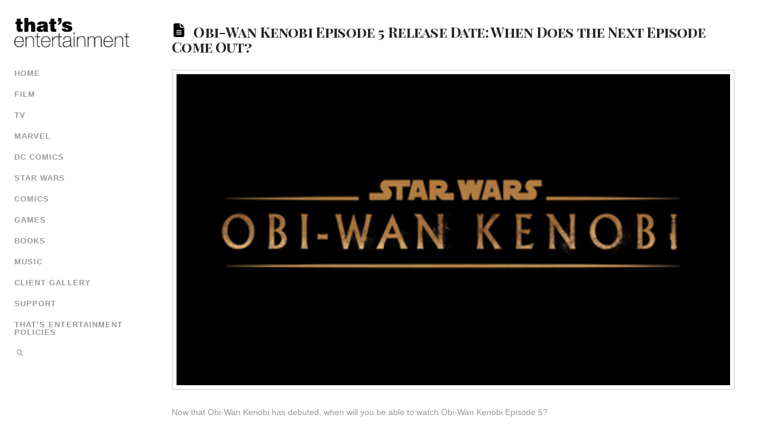

--- FILE ---
content_type: text/html; charset=utf-8
request_url: https://www.google.com/recaptcha/api2/aframe
body_size: 268
content:
<!DOCTYPE HTML><html><head><meta http-equiv="content-type" content="text/html; charset=UTF-8"></head><body><script nonce="3x_Tfd0-YHpaE2VGJDx7FA">/** Anti-fraud and anti-abuse applications only. See google.com/recaptcha */ try{var clients={'sodar':'https://pagead2.googlesyndication.com/pagead/sodar?'};window.addEventListener("message",function(a){try{if(a.source===window.parent){var b=JSON.parse(a.data);var c=clients[b['id']];if(c){var d=document.createElement('img');d.src=c+b['params']+'&rc='+(localStorage.getItem("rc::a")?sessionStorage.getItem("rc::b"):"");window.document.body.appendChild(d);sessionStorage.setItem("rc::e",parseInt(sessionStorage.getItem("rc::e")||0)+1);localStorage.setItem("rc::h",'1769422966723');}}}catch(b){}});window.parent.postMessage("_grecaptcha_ready", "*");}catch(b){}</script></body></html>